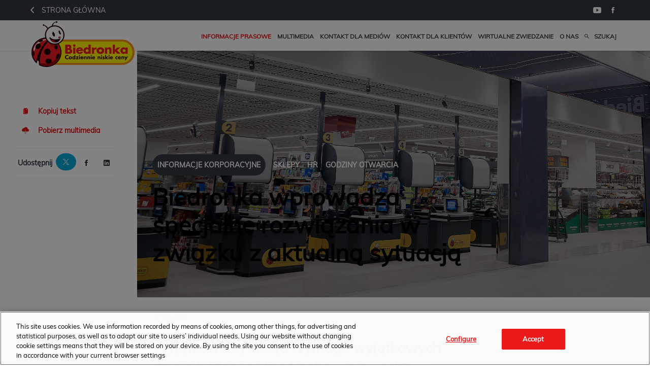

--- FILE ---
content_type: text/html; charset=utf-8
request_url: https://media.biedronka.pl/89548-biedronka-wprowadza-specjalne-rozwiazania-w-zwiazku-z-aktualna-sytuacja
body_size: 9740
content:
<!DOCTYPE html>
<html lang="pl">
<head>
  <meta charset="utf-8">
  

  <meta content="summary" name="twitter:card" /><meta content="index, follow" name="robots" /><title>Biedronka wprowadza specjalne rozwiązania w związku z aktualną sytuacją</title><meta content="Biedronka wprowadza specjalne rozwiązania w związku z aktualną sytuacją" property="og:title" /><meta content="Biedronka wprowadza specjalne rozwiązania w związku z aktualną sytuacją" name="twitter:title" /><meta content="Wyjątkowa sytuacja wymaga wyjątkowych działań. Dlatego Biedronka wprowadza w swoich sklepach specjalne rozwiązania: są to między innymi płyny dezynfekujące i chusteczki Dada dla klientów, zmiana czasu pracy sklepów i limity osób na terenie placówek. Pracownicy Biedronki ..." name="description" /><meta content="Wyjątkowa sytuacja wymaga wyjątkowych działań. Dlatego Biedronka wprowadza w swoich sklepach specjalne rozwiązania: są to między innymi płyny dezynfekujące i chusteczki Dada dla klientów, zmiana czasu pracy sklepów i limity osób na terenie placówek. Pracownicy Biedronki ..." property="og:description" /><meta content="Wyjątkowa sytuacja wymaga wyjątkowych działań. Dlatego Biedronka wprowadza w swoich sklepach specjalne rozwiązania: są to między innymi płyny dezynfekujące i chusteczki Dada dla klientów, zmiana czasu pracy sklepów i limity osób na terenie placówek. Pracownicy Biedronki ..." name="twitter:description" /><meta content="https://prowly-prod.s3.eu-west-1.amazonaws.com/uploads/landing_page/cover_photo/89548/6941163b5731bfe069f89c21325e0764.jpg" property="og:image" /><meta content="https://prowly-prod.s3.eu-west-1.amazonaws.com/uploads/landing_page/cover_photo/89548/6941163b5731bfe069f89c21325e0764.jpg" name="twitter:image:src" />
  <meta content="IE=edge,chrome=1" http-equiv="X-UA-Compatible">
  <meta content="pl" http-equiv="Content-Language">
  <meta name="viewport" content="width=device-width, initial-scale=1.0">
  <style>
      html {
        display: none;
      }
  </style>
    <link rel="alternate" type="application/rss+xml" title="RSS" href=//media.biedronka.pl/rss>
  <meta content="on" http-equiv="x-dns-prefetch-control" /><link href="https://googletagmanager.com" rel="dns-prefetch" /><link href="https://google-analytics.com" rel="dns-prefetch" /><link href="https://googleadservices.com" rel="dns-prefetch" /><link href="https://cdn.heapanalytics.com" rel="dns-prefetch" /><link href="https://widget.intercom.io" rel="dns-prefetch" /><link href="https://connect.facebook.net" rel="dns-prefetch" />
  <link href="https://prowly-prod.s3.eu-west-1.amazonaws.com/uploads/8222/journals/4313/favicon/image/apple_touch_icon-0ec91a9c7584c4aba30f264369e71962.png" rel="apple-touch-icon" sizes="180x180" /><link href="https://prowly-prod.s3.eu-west-1.amazonaws.com/uploads/8222/journals/4313/favicon/image/icon_32-432b1515dae44a2ec96ceed7dc4b78e7.png" rel="icon" sizes="32x32" type="image/png" /><link href="https://prowly-prod.s3.eu-west-1.amazonaws.com/uploads/8222/journals/4313/favicon/image/icon_16-9d967511e903535c984b013ace293b07.png" rel="icon" sizes="16x16" type="image/png" />
  <script nonce="oCVVeXKGTxy9XCU2POoX7voJMVF/YR62m89qWc4DQF4="> </script>
    <link rel="preload" media="screen" href="//media.biedronka.pl/assets/core_2_theme/all-4ac8691471c3af6079b1655191de50b07c752e59a6c425b34f3354612f5d839d.css" as="style" data-turbolinks-track="true" />
    <script nonce="oCVVeXKGTxy9XCU2POoX7voJMVF/YR62m89qWc4DQF4=">
      document.querySelector('link[rel="preload"]').onload = function() {
        this.rel = 'stylesheet';
      };
    </script>
      <style media="screen" type="text/css">
      .bg-client--base, .turbolinks-progress-bar {
        background: #e21015;
      }
      .bg-client--alpha-0, .bg-client--alpha {
        background: rgba(226,16,21,0.8);
      }
      .bg-client--alpha-0-1, .bg-client--alpha-1 {
        background: rgba(226,16,21,0.7);
      }
      .bg-client--alpha-0-2, .bg-client--alpha-2 {
        background: rgba(226,16,21,0.6);
      }
      .bg-client--alpha-0-3, .bg-client--alpha-3 {
        background: rgba(226,16,21,0.5);
      }
      .bg-client--alpha-0-4, .bg-client--alpha-4 {
        background: rgba(226,16,21,0.4);
      }
      .bg-client--alpha-0-5, .bg-client--alpha-5 {
        background: rgba(226,16,21,0.3);
      }
      .bg-client--alpha-0-6, .bg-client--alpha-6 {
        background: rgba(226,16,21,0.1);
      }
      .bg-client--hover:hover {
        background: #e21015;
      }
      .color-client--base {
        color: #e21015;
      }
      .color-client--hover:hover {
        color: #e21015;
      }
      .svg-client--hover:hover svg path {
        fill: #e21015;
      }
      .border-client, .border--client {
        border: 1px solid #e21015;
      }
      .border-client--base, .border--client--base {
        border-color: #e21015 !important;
      }
      .border-client--hover:hover, .border--client--hover:hover {
        border: 1px solid #e21015 !important;
      }
      .shadow-client--hover:hover, .shadow--client--hover:hover {
        box-shadow: 0px 0px 1px 6px rgba(226,16,21,0.1) !important;
      }
      .shadow-client--hover-2:hover, .shadow--client--hover-2:hover {
        box-shadow: 0px 0px 0px 3px rgba(226,16,21,0.3) !important;
      }
      .border-client--bottom {
        border-bottom: 3px solid #e21015;
      }
      .border-client--top {
        border-top: 3px solid #e21015;
      }
    </style>

  <link href="https://fonts.googleapis.com" rel="preconnect" /><link crossorigin="" href="https://fonts.gstatic.com" rel="preconnect" /><link href="https://fonts.googleapis.com/css2?family=Arial&amp;family=Arial&amp;display=swap" rel="stylesheet" /><style media="screen" type="text/css"> .header-font { font-family: Arial} body, .text-font { font-family:  Arial}</style><style media="screen" type="text/css"> .pr-header-font { font-family: Arial, sans-serif} .pr-text-font { font-family: Merriweather, serif}</style>
  <script nonce="oCVVeXKGTxy9XCU2POoX7voJMVF/YR62m89qWc4DQF4="> docReady(function() {   if(getCookie('cookies-agreement') === "true") {     loadScripts();   } }); function loadScripts() {   loadTwitterScripts();   loadFacebookConnect();   loadInstagram(); } function loadInstagram() {   var twitter=document.createElement('script');   twitter.setAttribute("type","text/javascript");   twitter.setAttribute("id","instagram-script");   twitter.setAttribute("async","");   twitter.setAttribute("defer","");   twitter.setAttribute("src","//platform.instagram.com/en_US/embeds.js");   document.getElementsByTagName("head")[0].appendChild(twitter); } function loadTwitterScripts() {   var twitter=document.createElement('script');   twitter.setAttribute("type","text/javascript");   twitter.setAttribute("id","twitter-wjs");   twitter.setAttribute("async","");   twitter.setAttribute("defer","");   twitter.setAttribute("src","//platform.twitter.com/widgets.js");   document.getElementsByTagName("head")[0].appendChild(twitter); } function loadFacebookConnect() {   var facebook=document.createElement('script');   facebook.setAttribute("type","text/javascript");   facebook.setAttribute("id","facebook-script");   facebook.append(`    (function(d, s, id){   var js, fjs = d.getElementsByTagName(s)[0];   if (d.getElementById(id)) {return;}   js = d.createElement(s); js.id = id;   js.src = "https://connect.facebook.net/en_US/sdk.js";   fjs.parentNode.insertBefore(js, fjs);   }(document, 'script', 'facebook-jssdk'));`);   document.getElementsByTagName("head")[0].appendChild(facebook); } function getCookie(key) {   var keyValue = document.cookie.match('(^|;) ?' + key + '=([^;]*)(;|$)');   return keyValue ? keyValue[2] : null; } function docReady(fn) {   if (document.readyState === "complete" || document.readyState === "interactive") {       setTimeout(fn, 1);   } else {       document.addEventListener("DOMContentLoaded", fn);   } }</script>
      <script type="application/ld+json">
      {
        "@context": "http://schema.org",
        "@type": "NewsArticle",
        "headline": "Biedronka wprowadza specjalne rozwiązania w związku z aktualną sytuacją",
        "mainEntityOfPage": "https://media.biedronka.pl/89548-biedronka-wprowadza-specjalne-rozwiazania-w-zwiazku-z-aktualna-sytuacja",
        "datePublished": "2020-03-17T17:18:34.178Z",
        "dateModified": "2020-03-23T12:44:13.242Z",
        "description": "Wyjątkowa sytuacja wymaga wyjątkowych działań. Dlatego Biedronka wprowadza w swoich sklepach specjalne rozwiązania: są to między innymi płyny dezynfekujące i chusteczki Dada dla klientów, zmiana czasu pracy sklepów i limity osób na terenie placówek. Pracownicy Biedronki ..."
          ,
          "image": {
            "@type": "ImageObject",
            "url": "https://prowly-prod.s3.eu-west-1.amazonaws.com/uploads/landing_page/cover_photo/89548/6941163b5731bfe069f89c21325e0764.jpg",
            "width": "1920",
            "height": "900"
          }
          ,
          "author": {
            "@type": "Organization",
            "name": "Biuro prasowe sieci Biedronka"
          }
        ,
        "publisher": {
          "@type": "Organization",
          "name": "Biuro prasowe sieci Biedronka"
            ,
            "logo": {
              "@type": "ImageObject",
              "url": "https://prowly-prod.s3.eu-west-1.amazonaws.com/uploads/press_rooms/company_logos/4313/f5a22529b501f0c6e4b01508790d6324.png",
              "width": "207",
              "height": "94"
            }
        }
      }
      </script>

  
  <style>
  @font-face {
    font-family: Muli;
    src: url('https://prowly-uploads.s3-eu-west-1.amazonaws.com/fonts/Muli/Muli-Regular.woff') format("woff");
    font-weight: 400;
    font-style: normal;
  }
  @font-face {
    font-family: Futura;
    src: url('https://prowly-uploads.s3-eu-west-1.amazonaws.com/fonts/Futura/FuturaEUNormal.woff2') format("woff2"), url('https://prowly-uploads.s3-eu-west-1.amazonaws.com/fonts/Futura/FuturaEUNormal.woff2') format("woff");
    font-weight: 300;
    font-style: normal;
  }
  
  @font-face {
    font-family: Futura;
    src: url('https://prowly-uploads.s3-eu-west-1.amazonaws.com/fonts/Futura/FuturaEUBold.woff2') format("woff2"), url('https://prowly-uploads.s3-eu-west-1.amazonaws.com/fonts/Futura/FuturaEUBold.woff2') format("woff");
    font-weight: 700;
    font-style: normal;
  }
</style>
<link rel="stylesheet" href="/assets/biedronka_8222-520d8d1296727c275a909449f7aa13ace0eb2c71e6a9b2b55445e3f971a1b655.css" media="all" />

  
  <script nonce="oCVVeXKGTxy9XCU2POoX7voJMVF/YR62m89qWc4DQF4="> function getCookie(key) {   var keyValue = document.cookie.match('(^|;) ?' + key + '=([^;]*)(;|$)');   return keyValue ? keyValue[2] : null; } function docReady(fn) {   if (document.readyState === "complete" || document.readyState === "interactive") {       setTimeout(fn, 1);   } else {      document.addEventListener("DOMContentLoaded", fn);   } }</script>
  
</head>
<body>
  
  <div class="pr-menu-wrapper pr-menu-upper-mobile"><div class="biedronka-menu__top-bar flex flex--middle"><div class="biedronka-menu-container flex flex--horizontal flex--space-between"><a href="https://www.biedronka.pl/pl" target="_blank"><i class="ion-chevron-left margin-right--medium"></i><span>Strona główna</span></a><div class="biedronka-menu__social"><a href="https://www.youtube.com/user/SklepyBiedronka" target="_blank"><i class="ion-social-youtube"></i></a><a href="https://www.facebook.com/BiedronkaCodziennie/" target="_blank"><i class="ion-social-facebook"></i></a></div></div></div><div class="biedronka-menu__main"><div class="biedronka-menu-container flex flex--horizontal flex--space-between flex--middle"><a class="biedronka-menu__logo" href="/"><img class="biedronka-menu__logo-img" src="https://prowly-prod.s3.eu-west-1.amazonaws.com/uploads/press_rooms/company_logos/4313/f5a22529b501f0c6e4b01508790d6324.png" /></a><ul class="biedronka-menu__links"><li class="biedronka-menu__link-item js-biedronka-categories biedronka-menu__link-item-active"><a href="#">Informacje prasowe</a></li><li class="biedronka-menu__link-item"><a href="/presskits">Multimedia</a></li><li class="biedronka-menu__link-item"><a href="/#contact">Kontakt dla mediów</a></li><li class="biedronka-menu__link-item"><a href="https://www.biedronka.pl/pl/kontakt" target="_blank">Kontakt dla klientów</a></li><li class="biedronka-menu__link-item js-biedronka-tours"><a href="#">Wirtualne zwiedzanie</a></li><li class="biedronka-menu__link-item"><a href="https://onas.biedronka.pl/" target="_blank">O nas</a></li><li class="biedronka-menu__link-item"><a href="/search"><i class="ion-android-search margin-right--base"></i><span>Szukaj</span></a></li></ul></div></div><div class="biedronka-menu__categories"><div class="biedronka-menu-container"><ul class="biedronka-menu__categories-links"><li class="biedronka-menu__category-link"><a href="/releases/news">Aktualności</a></li><li class="biedronka-menu__category-link"><a href="/releases/informacje-produktowe">Informacje produktowe</a></li><li class="biedronka-menu__category-link"><a href="/releases/informacje-korporacyjne">Informacje korporacyjne</a></li><li class="biedronka-menu__category-link"><a href="/releases/spoleczna-odpowiedzialnosc">Społeczna odpowiedzialność</a></li><li class="biedronka-menu__category-link"><a href="/releases/rozwoj-sieci">Rozwój sieci</a></li></ul></div></div><div class="biedronka-menu__tours"><div class="biedronka-menu-container"><ul class="biedronka-menu__categories-links"><li class="biedronka-menu__category-link"><a target="_blank" href="https://tourmkr.com/F1wphLJcE5/12216255p,2925744m,175.56h,41.07t">Biedronka, Halicka Gdynia</a></li><li class="biedronka-menu__category-link"><a target="_blank" href="https://tourmkr.com/F1HUzavP03/12605325p,2938952m,327.53h,89.95t">Biedronka w The Warsaw Hub</a></li></ul></div></div><div class="biedronka-menu__mobile"><a class="biedronka-menu__logo" href="/"><img class="biedronka-menu__logo-mobile" src="https://prowly-prod.s3.eu-west-1.amazonaws.com/uploads/press_rooms/company_logos/4313/f5a22529b501f0c6e4b01508790d6324.png" /></a><i class="ion-navicon-round biedronka-menu__mobile-toggle js-menu-toggle"></i></div><div class="biedronka-menu__container"><div class="biedronka-menu__mobile-content"><div class="biedronka-menu__link-item"><a href="https://www.biedronka.pl/pl" target="_blank"><i class="ion-chevron-left margin-right--medium"></i><span>Strona główna</span></a></div><div class="biedronka-menu__link-item biedronka-menu__link-border"><a href="/search"><i class="ion-android-search margin-right--base"></i><span>Szukaj</span></a></div><ul class="biedronka-menu__links-mobile"><li class="biedronka-menu__link-item biedronka-menu__link-border"><a href="#">Informacje prasowe</a></li><li class="biedronka-menu__link-item biedronka-menu__link-item--bold"><a href="/releases/news">Aktualności</a></li><li class="biedronka-menu__link-item biedronka-menu__link-item--bold"><a href="/releases/informacje-produktowe">Informacje produktowe</a></li><li class="biedronka-menu__link-item biedronka-menu__link-item--bold"><a href="/releases/informacje-korporacyjne">Informacje korporacyjne</a></li><li class="biedronka-menu__link-item biedronka-menu__link-item--bold"><a href="/releases/spoleczna-odpowiedzialnosc">Społeczna odpowiedzialność</a></li><li class="biedronka-menu__link-item biedronka-menu__link-item--bold"><a href="/releases/rozwoj-sieci">Rozwój sieci</a></li><li class="biedronka-menu__link-item biedronka-menu__link-border"><a href="/presskits">Multimedia</a></li><li class="biedronka-menu__link-item"><a href="/#contact">Kontakt dla mediów</a></li><li class="biedronka-menu__link-item"><a href="https://www.biedronka.pl/pl/kontakt" target="_blank">Kontakt dla klientów</a></li><li class="biedronka-menu__link-item"><a href="https://tourmkr.com/F1wphLJcE5" target="_blank">Wirtualne zwiedzanie</a></li><li class="biedronka-menu__link-item"><a href="https://onas.biedronka.pl/" target="_blank">O nas</a></li></ul><div class="biedronka-menu__mobile-social flex flex--space-between"><div class="biedronka-menu__link-item biedronka-menu__link-item--bold">Obserwuj nas</div><div><a class="biedronka-menu__mobile-social-item" href="https://www.youtube.com/user/SklepyBiedronka" target="_blank"><i class="ion-social-youtube"></i></a><a class="biedronka-menu__mobile-social-item" href="https://www.facebook.com/BiedronkaCodziennie/" target="_blank"><i class="ion-social-facebook"></i></a></div></div></div></div></div><div class="pr-menu-margin flex flex--vertical menu-margin--large"><div class="full-screen-height--content"><div class="full-screen-height"><div class="flex pr-flex-container pr-content pr-content-full" itemscope="" itemtype="//schema.org/Article"><div class="pr-flex-item-1 pr-side-column"><div class="pr-side-panel--dark"><div id="js-story-side-panel"><div class="pr-side-panel"><div class="flex--vertical flex--left"><a target="_blank" href="/89548-biedronka-wprowadza-specjalne-rozwiazania-w-zwiazku-z-aktualna-sytuacja/text"><div class="color-client--hover"><div class="flex--left color-client--hover pr-side-panel--group pr-story--sidepanel-space"><i class="ion-ios-copy pr-story--share-icon menu-icon border-client--hover color-client--hover"></i><div class="pr-story--sidepanel-labels"><div class="pr-story--text-small--sm header-font pr-font--condensed">Kopiuj tekst</div></div></div></div></a><a class="color-client--hover biedronka-story__side-panel-attachments" href="#attachments"><div class="flex--right color-client--hover pr-side-panel--group pr-story--sidepanel-space"><i class="ion-ios-cloud-download pr-story--share-icon menu-icon border-client--hover color-client--hover"></i><div class="pr-story--sidepanel-labels"><div class="pr-story--text-small--sm header-font pr-font--condensed">Pobierz multimedia</div></div></div></a><div class="flex--left pr-story--sidepanel-space pr-story--share-sapce-lead"><div class="pr-story--share-sapce-none pr-story--share-sapce"><div class="flex--left pr-story--text-small--sm header-font pr-font--condensed margin-bottom--base margin-right--small">Udostępnij</div><div class="flex"><div class="flex--left"><a target="_blank" alt="twitter" rel="nofollow" href="https://twitter.com/intent/tweet?text= https://media.biedronka.pl/89548-biedronka-wprowadza-specjalne-rozwiazania-w-zwiazku-z-aktualna-sytuacja"><div class="pr-story--share-icon menu-icon pr-story--share-icon-twitter"><svg viewBox="0 0 1200 1227" xmlns="http://www.w3.org/2000/svg"><path d="M714.163 519.284L1160.89 0H1055.03L667.137 450.887L357.328 0H0L468.492 681.821L0 1226.37H105.866L515.491 750.218L842.672 1226.37H1200L714.137 519.284H714.163ZM569.165 687.828L521.697 619.934L144.011 79.6944H306.615L611.412 515.685L658.88 583.579L1055.08 1150.3H892.476L569.165 687.854V687.828Z"></path></svg></div></a></div><div class="flex--left"><a target="_blank" alt="facebook" rel="nofollow" href="https://www.facebook.com/sharer/sharer.php?u=https://media.biedronka.pl/89548-biedronka-wprowadza-specjalne-rozwiazania-w-zwiazku-z-aktualna-sytuacja &amp;quote="><i class="ion-social-facebook pr-story--share-icon menu-icon pr-story--share-icon-facebook"></i></a></div><div class="flex--left"><a target="_blank" alt="linkedin" rel="nofollow" href="https://www.linkedin.com/shareArticle?mini=true&amp;url=https://media.biedronka.pl/89548-biedronka-wprowadza-specjalne-rozwiazania-w-zwiazku-z-aktualna-sytuacja"><i class="ion-social-linkedin pr-story--share-icon menu-icon pr-story--share-icon-linkedin"></i></a></div></div></div></div></div><div class="newsletter-story_page padding-bottom--large padding-top--base" id="newsletter-story-page"><div class="form-container form__story-sidebar"><div class="flex--left"><p class="pr-header--tiny pr-font--uppercase pr-font--spacing padding-left--base padding-right--base padding-top--small padding-bottom--small margin-bottom--medium color-white" style="background-color: #2E42A5;">Subscribe</p></div><div class="pr-story--text-small--lead_form header-font pr-font--condensed">Let&#39;s stay in touch!</div><form novalidate="novalidate" action="/journal_newsletter/subscribe" accept-charset="UTF-8" method="post"><input type="hidden" name="authenticity_token" value="3tuRjnnapY8HyC5CU4kIpFXqvxhTflyejAZHKi77zsRENXHoYfu136VlA06oh8YA-NeeZfrRT2jaZml0rqsHQw" autocomplete="off" /><div><input class="form__input-story pr-text--xsmall header-font" name="your_name" placeholder="Your name" style="display: none !important;" type="text" /><input class="form__input-story pr-text--xsmall header-font" name="email" placeholder="your@email.com" style="border-bottom: 1px solid #2E42A5" type="email" /><div class="form__error-story pr-text--medium header-font flex--right"><div class="errors-container"></div></div><input name="presenter" type="hidden" value="story_page" /><input name="url" type="hidden" value="https://media.biedronka.pl/89548-biedronka-wprowadza-specjalne-rozwiazania-w-zwiazku-z-aktualna-sytuacja" /><div class="form__container-story"></div></div><div class="flex--right"><input class="form__button-story pr-header--tiny pr-font--uppercase pr-font--spacing padding-left--base padding-right--base padding-top--small padding-bottom--small color-white" style="background-color: #EBB20D;" type="submit" value="Submit" /></div></form></div></div></div></div></div></div><div class="pr-flex-item-2 flex--grow"><div class="pr-story__hero--dark"><div class="pr-story-background--dark" content="https://prowly-prod.s3.eu-west-1.amazonaws.com/uploads/landing_page/template_background/89548/1e7064c50f3852eb06d80643976bc115.jpg" itemprop="image" style="z-index: -2; background-position: center center; background-image: url(&#39;https://prowly-prod.s3.eu-west-1.amazonaws.com/uploads/landing_page/template_background/89548/1e7064c50f3852eb06d80643976bc115.jpg&#39;)"><div class="pr-story-background__overlay"></div></div><div class="pr-story__hero-content"><div class="pr-story-hero--text-container"><div class="pr-story-category-dark"><div class="biedronka-story__category-container"><a href="/releases/informacje-korporacyjne"><div class="biedronka-story__category informacje-korporacyjne" itemprop="articleSection">Informacje korporacyjne</div></a><div class="biedronka-story__tags"><a class="biedronka-story__tag" href="/search?tag=sklepy">sklepy</a><a class="biedronka-story__tag" href="/search?tag=hr">hr</a><a class="biedronka-story__tag" href="/search?tag=godziny+otwarcia">godziny otwarcia</a></div></div></div><div class="pr-story-hero--title-container--dark" style="color:white;"><div class="pr-story--title-dark"><h1 class="pr-story--header margin-bottom--base text--wrap pr-font--condensed pr-header-font color-white--desktop" itemprop="name">Biedronka wprowadza specjalne rozwiązania w związku z aktualną sytuacją</h1></div></div></div></div></div><div class="pr-story--date-dark"><div class="pr-story--date"><p class="pr-story--text-small pr-font--condensed pr-text-font">17.03.2020</p></div></div><div class="pr-story-content"><div class="pr-story--element-space"><div class="pr-story-lead"><p class="pr-story--lead-sans pr-header-font" style="text-align: left">Wyjątkowa sytuacja wymaga wyjątkowych działań. Dlatego Biedronka wprowadza w swoich sklepach specjalne rozwiązania: są to między innymi płyny dezynfekujące i chusteczki Dada dla klientów, zmiana czasu pracy sklepów i limity osób na terenie placówek. Pracownicy Biedronki również zostali objęci działaniami zabezpieczającymi. Sieć prosi też swoich klientów, by włączyli się do dbania o bezpieczeństwo i komfort zakupów.</p></div></div><div class="pr-story--element-space"><div class="pr-story-paragraph"><div class="pr-story--text pr-text-font" style="text-align: left">Biedronka ma ponad 3 tys. sklepów, jest też największym prywatnym pracodawcą w Polsce. Teraz oznacza to szczególną rolę: zapewnienie Polakom stałego dostępu do produktów spożywczych i higienicznych, przy jednoczesnym zadbaniu o bezpieczeństwo pracowników i klientów.</div></div></div><div class="pr-story--element-space"><div class="pr-story--quote pr-story--quote--space" style="text-align: left"><div style="min-width: 100%"><div class="pr-story--quote--icon-style" style="text-align: left"><svg viewbox="0 0 512 512" xmlns="http://www.w3.org/2000/svg"><path d="M96.4 416h77.1l50.9-96.6V96h-160v223.4h77.1L96.4 416zm224 0h77.1l50-96.6V96H288.4v223.4h82l-50 96.6z"></path></svg></div><p class="pr-story--quote pr-font--condensed pr-text-font" style="text-align: left">Nasze sklepy pozostają otwarte, a dostawy są realizowane na bieżąco. Aby maksymalnie zatroszczyć się o jak największe bezpieczeństwo klientów i pracowników, zastosujemy nowe, konkretne rozwiązania. Warto jednak pamiętać, że odniosą one skutek tylko wtedy, gdy wszyscy będziemy się stosować do zasad bezpieczeństwa. Wierzymy, że wspólnie poradzimy sobie w tej nowej niełatwej sytuacji</p><p class="pr-story--text-small pr-font--spacing padding-top--medium text--wrap pr-font--condensed pr-text-font">Paweł Stolecki, dyrektor operacyjny w sieci Biedronka
</p></div></div></div><div class="pr-story--element-space"><div class="pr-story-subheader"><h3 class="pr-story--subheader text--wrap pr-header-font" style="text-align: left">Biedronka dla klientów</h3></div></div><div class="pr-story--element-space"><div class="pr-story-paragraph"><div class="pr-story--text pr-text-font" style="text-align: left">W związku z aktualną sytuacją Biedronka zmieni godziny pracy sklepów w całym kraju – co do zasady placówki będą otwarte dla klientów od godz. 8:00 do 20:00 (godziny mogą &nbsp;być inne dla pojedynczych sklepów ). Ponadto, ponieważ pracownicy sklepów naszej sieci standardowo pracują w systemie zmianowym, w sklepach wprowadzono przerwę techniczną. Pozwala ona na sprawne i bezpieczne dokonanie takiej zmiany. Nowe udogodnienia będą wdrażane indywidualnie w każdej placówce, nie później jednak niż do 23 marca.</div></div></div><div class="pr-story--element-space"><div class="pr-story-paragraph"><div class="pr-story--text pr-text-font" style="text-align: left">Jedną z pierwszych nowości w sklepach Biedronka będą nawilżane chusteczki Dada przy sklepowych kasach i podajniki z płynem dezynfekującym dla klientów w strefie wejścia. Ponieważ dostępność środków dezynfekujących jest ograniczona na rynku, podajniki będą wprowadzane do sieci stopniowo.</div></div></div><div class="pr-story--element-space"><div class="pr-story--element-snippet-space--large"><!-- INSERT CODE BELOW -->
<video video width="462" height="532" controls controlslist=nodownload>  <source src="https://prowly-uploads.s3.eu-west-1.amazonaws.com/uploads/8222/assets/190386/original-c58263b45206bb9e5d7d274ebba7a6e0.mp4" type="video/mp4"></video>
</div></div><div class="pr-story--element-space"><div class="pr-story-paragraph"><div class="pr-story--text pr-text-font" style="text-align: left">Żeby ułatwić zachowanie odstępu między kupującymi, sklepy wprowadzą oznaczenie odległości 1 metra na podłogach w strefie kas. Pracownicy ochrony będą natomiast dbać o to, by na sali sprzedaży przebywało jednocześnie nie więcej osób niż jest przewidziane dla danego sklepu, w zależności od jego powierzchni.</div></div></div><div class="pr-story--element-space"><div class="pr-story-paragraph"><div class="pr-story--text pr-text-font" style="text-align: left">Już teraz w Biedronce na tablicach informacyjnych znajdują się plakaty przygotowane przez PZH, które pokazują podstawowe zasady bezpieczeństwa. Wskazówki są przekazywane również za pomocą systemu głosowego w sklepach. W placówkach sieci pojawiły się też komunikaty przypominające klientom o konieczności używania rękawiczek przy pakowaniu pieczywa. Sieć namawia też kupujących do korzystania z płatności bezgotówkowych oraz w przypadku kart lojalnościowych Moja Biedronka do podawaniu numer telefonu – ustnie lub pokazując na kartce – kasjerowi.</div></div></div><div class="pr-story--element-space"><div class="pr-story-subheader"><h3 class="pr-story--subheader text--wrap pr-header-font" style="text-align: left">Biedronka dla pracowników</h3></div></div><div class="pr-story--element-space"><div class="pr-story-paragraph"><div class="pr-story--text pr-text-font" style="text-align: left">Pracownicy sieci Biedronka już wcześniej zostali wyposażeni w niezbędne informacje dotyczące zasad bezpieczeństwa – w sklepach pojawiły się plakaty, a także uruchomiono specjalną infolinię. Już teraz osoby zatrudnione w sklepach mają też dostęp do żeli dezynfekujących, a na zapleczach od dawna są certyfikowane mydła mające właściwości dezynfekujące. Aby jeszcze bardziej podnieść komfort ich pracy, sieć udostępni kasjerom jednorazowe maseczki i rękawiczki. Biedronka planuje też montaż osłon pleksi przy stoiskach kasowych – realizacja tego planu będzie przebiegała stopniowo i jest ściśle związana z dostępnością na rynku tego typu rozwiązań.</div></div></div><div class="pr-story--element-space"><div class="pr-story-paragraph"><div class="pr-story--text pr-text-font" style="text-align: left">Biedronka przechodzi też na pracę rotacyjną w sklepach. Co to oznacza? Pracownicy zostaną podzieleni na dwie grupy, które w cyklu tygodniowym będą na zmianę wykonywać pracę w sklepie albo pozostaną w domu. &nbsp;Takie rozwiązanie ma na celu zapewnienia większego bezpieczeństwa pracowników.</div></div></div><div class="pr-story--element-space"><div class="pr-story-paragraph"><div class="pr-story--text pr-text-font" style="text-align: left">Sieć wprowadza także możliwość zwolnienia z obowiązku świadczenia pracy tych zatrudnionych, którzy ukończyli 60 lat. Dzieje się tak, ponieważ zgodnie z doniesieniami służb medycznych znajdują się oni w grupie podwyższonego ryzyka. Pracownikom tym pensje będą wypłacane w normalnym wymiarze.</div></div></div><div class="pr-story--element-space"><div class="flex flex--horizontal flex--wrapped"><div class="biedronka-contact__item" itemprop="author" itemscope="" itemtype="http://schema.org/Person"><div class="biedronka-contact__avatar" style="background-image: url(&#39;https://prowly-prod.s3.eu-west-1.amazonaws.com/uploads/media_contact_picture/3853/avatar/254f748740438d55c0af9ae39bec8993.png&#39;);background-size: cover; background-position: center center;"></div><div class="biedronka-contact__info"><div class="biedronka-contact__name" itemprop="name">Biuro prasowe sieci Biedronka</div><div class="biedronka-contact__link" itemprop="telephone">+48 696 77 22 13</div><a class="biedronka-contact__link" href="mailto:media@biedronka.com" itemprop="email">media@biedronka.com</a><div class="flex"></div></div></div></div></div><div class="pr-story-share--desktop"><div class="flex flex--space-between"><div class="flex--left pr-story-export"><p class="pr-story--text-small header-font pr-story--share-text pr-font--condensed margin-right--base">Pobierz jako</p><div><a class="pr-button pr-button--blue pr-button--inverted margin-top--base pdf-download pr-story--text-small header-font pr-story--share-text border-client--hover color-client--hover pr-story--share-icon pr-story-export--button" data-alert="Przepraszamy, pojawił się błąd. Prosimy spróbować później." data-type="pdf" data-vip="false" id="89548" target="_self">PDF</a><div class="pdf-download-spinner hide display--none"><div class="spinner--dots"><div class="bg-client--base bounce0"></div><div class="bg-client--base bounce1"></div><div class="bg-client--base bounce2"></div></div></div></div><div><a class="pr-button pr-button--blue pr-button--inverted margin-top--base docx-download pr-story--text-small header-font pr-story--share-text border-client--hover color-client--hover pr-story--share-icon pr-story-export--button" data-alert="Przepraszamy, pojawił się błąd. Prosimy spróbować później." data-vip="false" id="89548" target="_self">DOCX</a><div class="docx-download-spinner hide display--none"><div class="spinner--dots"><div class="bg-client--base bounce0"></div><div class="bg-client--base bounce1"></div><div class="bg-client--base bounce2"></div></div></div></div></div><div class="flex--right"><p class="pr-story--text-small header-font pr-story--share-text pr-font--condensed margin-right--base">Udostępnij</p><div class="flex menu-social"><a target="_blank" alt="twitter" rel="nofollow" href="https://twitter.com/intent/tweet?text= https://media.biedronka.pl/89548-biedronka-wprowadza-specjalne-rozwiazania-w-zwiazku-z-aktualna-sytuacja"><div class="pr-story--share-icon menu-icon pr-story--share-icon-twitter"><svg viewBox="0 0 1200 1227" xmlns="http://www.w3.org/2000/svg"><path d="M714.163 519.284L1160.89 0H1055.03L667.137 450.887L357.328 0H0L468.492 681.821L0 1226.37H105.866L515.491 750.218L842.672 1226.37H1200L714.137 519.284H714.163ZM569.165 687.828L521.697 619.934L144.011 79.6944H306.615L611.412 515.685L658.88 583.579L1055.08 1150.3H892.476L569.165 687.854V687.828Z"></path></svg></div></a><a target="_blank" alt="facebook" rel="nofollow" href="https://www.facebook.com/sharer/sharer.php?u=https%3A%2F%2Fmedia.biedronka.pl%2F89548-biedronka-wprowadza-specjalne-rozwiazania-w-zwiazku-z-aktualna-sytuacja &amp;quote="><i class="ion-social-facebook pr-story--share-icon menu-icon pr-story--share-icon-facebook"></i></a><a target="_blank" alt="linkedin" rel="nofollow" href="https://www.linkedin.com/sharing/share-offsite?url=https%3A%2F%2Fmedia.biedronka.pl%2F89548-biedronka-wprowadza-specjalne-rozwiazania-w-zwiazku-z-aktualna-sytuacja"><i class="ion-social-linkedin pr-story--share-icon menu-icon pr-story--share-icon-linkedin"></i></a></div></div></div></div><div class="flex--wrapped flex--left pr-story-tag"><a href="/search?tag=sklepy"><span class="flex pr-story--text-small header-font color-client--hover pr-story-tag-text border-client--hover pr-font--condensed">sklepy</span></a><a href="/search?tag=hr"><span class="flex pr-story--text-small header-font color-client--hover pr-story-tag-text border-client--hover pr-font--condensed">hr</span></a><a href="/search?tag=godziny+otwarcia"><span class="flex pr-story--text-small header-font color-client--hover pr-story-tag-text border-client--hover pr-font--condensed">godziny otwarcia</span></a></div></div></div></div><div id="attachments"></div><div class="biedronka-container"><div class="biedronka-attachments__header">Załączniki</div><div class="flex flex--wrapped"><div class="biedronka-story__attachment"><div class="biedronka-story__attachment-image" style="background-image: url(&#39;https://prowly-prod.s3.eu-west-1.amazonaws.com/uploads/landing_page_image/image/249978/b009e9839520bb3b6e758a64e3c7b9ec.jpg&#39;);"></div><div class="biedronka-story__attachment-title">Sklep Biedronka.jpg</div><div class="flex flex--horizontal flex--space-between"><div class="biedronka-story__attachment-extension" itemprop="fileFormat">jpg</div><a class="biedronka-story__attachment-download" download="https://prowly-prod.s3.eu-west-1.amazonaws.com/uploads/landing_page_image/image/249978/7094bf60d8333be55851dc62352a124f.jpg" href="https://prowly-prod.s3.eu-west-1.amazonaws.com/uploads/landing_page_image/image/249978/7094bf60d8333be55851dc62352a124f.jpg" target="_blank">Pobierz</a></div></div><div class="biedronka-story__attachment biedronka-story__attachment--video"><div class="biedronka-story__attachment-image"><i class="ion-document biedronka-story__attachment-icon"></i></div><div class="biedronka-story__attachment-title">Biedronka_plakat dla klientów.pdf</div><div class="flex flex--horizontal flex--space-between"><div class="biedronka-story__attachment-extension" itemprop="fileFormat">pdf</div><a class="biedronka-story__attachment-download" download="https://prowly-prod.s3.eu-west-1.amazonaws.com/uploads/landing_page_image/image/249976/d3d259f482b60dda1470a19edd8aa201.pdf" href="https://prowly-prod.s3.eu-west-1.amazonaws.com/uploads/landing_page_image/image/249976/d3d259f482b60dda1470a19edd8aa201.pdf" target="_blank">Pobierz</a></div></div><div class="biedronka-story__attachment"><div class="biedronka-story__attachment-image" style="background-image: url(&#39;https://prowly-prod.s3.eu-west-1.amazonaws.com/uploads/landing_page_image/image/249979/3fd654fdd0f28db7955d50eb222f421b.jpg&#39;);"></div><div class="biedronka-story__attachment-title">Sklep Biedronka (1).jpg</div><div class="flex flex--horizontal flex--space-between"><div class="biedronka-story__attachment-extension" itemprop="fileFormat">jpg</div><a class="biedronka-story__attachment-download" download="https://prowly-prod.s3.eu-west-1.amazonaws.com/uploads/landing_page_image/image/249979/3fbc41d0b8bded5173705d180cbd3cc3.jpg" href="https://prowly-prod.s3.eu-west-1.amazonaws.com/uploads/landing_page_image/image/249979/3fbc41d0b8bded5173705d180cbd3cc3.jpg" target="_blank">Pobierz</a></div></div><div class="biedronka-story__attachment biedronka-story__attachment--audio"><div class="biedronka-story__attachment-image"><i class="ion-document biedronka-story__attachment-icon"></i><div class="biedronka-story__attachment-ribbon flex">audio<i class="ion-music-note margin-left--medium"></i></div></div><div class="biedronka-story__attachment-title">Paweł Stolecki, dyrektor operacyjny w sieci Biedronka_18.03.2020.mp3</div><div class="flex flex--horizontal flex--space-between"><div class="biedronka-story__attachment-extension" itemprop="fileFormat">mp3</div><a class="biedronka-story__attachment-download" download="https://prowly-prod.s3.eu-west-1.amazonaws.com/uploads/landing_page_image/image/250304/57632b641f45d612624148838558acb9.mp3" href="https://prowly-prod.s3.eu-west-1.amazonaws.com/uploads/landing_page_image/image/250304/57632b641f45d612624148838558acb9.mp3" target="_blank">Pobierz</a></div></div></div></div><div class="pr-content"><div id="attachments"><div class="biedronka-story__related">Czytaj więcej</div><div class="flex flex--wrapped"><a class="grid__box-1-1" target="_self" href="/104773-nowe-stroje-dla-pracownikow-na-25-lecie-biedronki"><div class="grid__box-content" itemscope="" itemtype="//schema.org/Article"><div class="pr-story"><div class="pr-story__background" content="https://prowly-prod.s3.eu-west-1.amazonaws.com/uploads/landing_page/template_background/104773/4f7b9970a5ad82e9c9c571d7781587b4.jpg" itemprop="thumbnailUrl" style="background-image: url(&#39;https://prowly-prod.s3.eu-west-1.amazonaws.com/uploads/landing_page/template_background/104773/4f7b9970a5ad82e9c9c571d7781587b4.jpg&#39;); background-position: center center;"></div><div class="biedronka-story__content"><div class="biedronka-story__category-box"><div class="biedronka-story__category informacje-korporacyjne">Informacje korporacyjne</div></div><div class="biedronka-story__title">Nowe stroje dla pracowników na 25-lecie Biedronki</div><div class="biedronka-story__tags"><div class="biedronka-story__tag">Świętokrzyskie</div><div class="biedronka-story__tag">hr</div><div class="biedronka-story__tag">sklepy</div><div class="biedronka-story__tag">Małopolskie</div></div><div class="biedronka-story__date">03.08.2020</div></div></div></div></a><a class="grid__box-1-1" target="_self" href="/92836-sklepy-biedronka-w-tym-tygodniu-czynne-6-24-lub-cala-dobe"><div class="grid__box-content" itemscope="" itemtype="//schema.org/Article"><div class="pr-story"><div class="pr-story__background" content="https://prowly-prod.s3.eu-west-1.amazonaws.com/uploads/landing_page/cover_photo/92836/cd226017a0b75d7a0c64c0514d16acd3.jpg" itemprop="thumbnailUrl" style="background-image: url(&#39;https://prowly-prod.s3.eu-west-1.amazonaws.com/uploads/landing_page/cover_photo/92836/cd226017a0b75d7a0c64c0514d16acd3.jpg&#39;); background-position: center center;"></div><div class="biedronka-story__content"><div class="biedronka-story__category-box"><div class="biedronka-story__category informacje-korporacyjne">Informacje korporacyjne</div></div><div class="biedronka-story__title">Sklepy Biedronka w tym tygodniu czynne 6-24 lub całą dobę</div><div class="biedronka-story__tags"><div class="biedronka-story__tag">godziny otwarcia</div><div class="biedronka-story__tag">sklepy</div></div><div class="biedronka-story__date">14.04.2020</div></div></div></div></a><a class="grid__box-1-1" target="_self" href="/91326-akcja24-przed-wielkanoca-biedronka-wydluza-godziny"><div class="grid__box-content" itemscope="" itemtype="//schema.org/Article"><div class="pr-story"><div class="pr-story__background" content="https://prowly-prod.s3.eu-west-1.amazonaws.com/uploads/landing_page/template_background/91326/fbdc318bd0a5fd68d474538ddbbea8d3.jpg" itemprop="thumbnailUrl" style="background-image: url(&#39;https://prowly-prod.s3.eu-west-1.amazonaws.com/uploads/landing_page/template_background/91326/fbdc318bd0a5fd68d474538ddbbea8d3.jpg&#39;); background-position: center center;"></div><div class="biedronka-story__content"><div class="biedronka-story__category-box"><div class="biedronka-story__category informacje-korporacyjne">Informacje korporacyjne</div></div><div class="biedronka-story__title">Akcja24 przed Wielkanocą – Biedronka wydłuża godziny</div><div class="biedronka-story__tags"><div class="biedronka-story__tag">sklepy</div><div class="biedronka-story__tag">godziny otwarcia</div></div><div class="biedronka-story__date">01.04.2020</div></div></div></div></a></div></div></div></div><div class="pr-story--bottom-menu border-client--bottom pr-mobile-menu--socialmedia flex flex--space-between flex--strech"><div class="flex padding-right--small"><a target="_blank" href="/89548-biedronka-wprowadza-specjalne-rozwiazania-w-zwiazku-z-aktualna-sytuacja/text"><div class="pr-story--share-icon-outline"><i class="ion-ios-copy pr-story--share-icon menu-icon border-client--hover color-client--hover"></i></div></a><a class="color-client--hover" href="#attachments"><div class="pr-story--share-icon-outline"><i class="ion-ios-cloud-download pr-story--share-icon menu-icon border-client--hover color-client--hover"></i></div></a></div><div class="flex padding-right--small"><a target="_blank" alt="twitter" rel="nofollow" href="https://twitter.com/intent/tweet?text=Biedronka wprowadza specjalne rozwiązania w związku z aktualną sytuacją https://media.biedronka.pl/89548-biedronka-wprowadza-specjalne-rozwiazania-w-zwiazku-z-aktualna-sytuacja"><div class="pr-story--share-icon-outline"><div class="pr-story--share-icon menu-icon pr-color-social-chanel--twitter"><svg viewBox="0 0 1200 1227" xmlns="http://www.w3.org/2000/svg"><path d="M714.163 519.284L1160.89 0H1055.03L667.137 450.887L357.328 0H0L468.492 681.821L0 1226.37H105.866L515.491 750.218L842.672 1226.37H1200L714.137 519.284H714.163ZM569.165 687.828L521.697 619.934L144.011 79.6944H306.615L611.412 515.685L658.88 583.579L1055.08 1150.3H892.476L569.165 687.854V687.828Z"></path></svg></div></div></a><a target="_blank" class="" alt="facebook" rel="nofollow" href="https://www.facebook.com/sharer/sharer.php?u=https://media.biedronka.pl/89548-biedronka-wprowadza-specjalne-rozwiazania-w-zwiazku-z-aktualna-sytuacja"><div class="pr-story--share-icon-outline"><i class="ion-social-facebook pr-story--share-icon menu-icon pr-color-social-chanel--facebook"></i></div></a><a target="_blank" class="" alt="linkedin" rel="nofollow" href="https://www.linkedin.com/shareArticle?mini=true&amp;url=https://media.biedronka.pl/89548-biedronka-wprowadza-specjalne-rozwiazania-w-zwiazku-z-aktualna-sytuacja"><div class="pr-story--share-icon-outline"><i class="ion-social-linkedin pr-story--share-icon menu-icon border-client--hover pr-color-social-chanel--linkedinColor"></i></div></a></div></div><div class="biedronka-container"><div class="biedronka-footer__social-bar"><div class="biedronka-footer__logo-section flex flex--middle"><img src="/assets/customs/biedronka_8222/logo-jeronimo-martins-80006b0ea2ce2d10adaaefbd0c276176155827f1338f5ce694832adec063f25f.png" /><img src="/assets/customs/biedronka_8222/logo-fb3a41d1eec21cbad7399922cfd0a8b5823ae7a0d4598780166e3f95730cf8fa.png" /></div><div class="biedronka-footer__social-section"><div class="biedronka-footer__follow-us">Obserwuj nas</div><div class="flex flex--middle"><a href="https://www.youtube.com/user/SklepyBiedronka" target="_blank"><i class="ion-social-youtube biedronka-footer__social-icon"></i></a><a href="https://www.facebook.com/BiedronkaCodziennie/" target="_blank"><i class="ion-social-facebook biedronka-footer__social-icon"></i></a></div></div></div><div class="biedronka-footer__navigation-bar"><div class="biedronka-footer__colum"><a class="biedronka-footer__header" href="/">Strona główna</a></div><div class="biedronka-footer__column"><div class="biedronka-footer__header">Biuro Prasowe</div><a class="biedronka-footer__item" href="/releases/news">Aktualności</a><a class="biedronka-footer__item" href="/releases/informacje-produktowe">Informacje produktowe</a><a class="biedronka-footer__item" href="/releases/informacje-korporacyjne">Informacje korporacyjne</a><a class="biedronka-footer__item" href="/releases/spoleczna-odpowiedzialnosc">Społeczna odpowiedzialność</a><a class="biedronka-footer__item" href="/releases/rozwoj-sieci">Rozwój sieci</a></div><div class="biedronka-footer__column"><a class="biedronka-footer__header" href="/#contact">Kontakt dla mediów</a><a class="biedronka-footer__header" href="https://www.biedronka.pl/pl/kontakt" target="_blank">Kontakt dla klientów</a><a class="biedronka-footer__header" href="/presskits">Multimedia</a><a class="biedronka-footer__header" href="https://onas.biedronka.pl/" target="_blank">O nas</a></div></div><div class="biedronka-footer__policies"><div class="biedronka-footer__policies-item"><a href="/gdpr-clause">Klauzula RODO</a></div></div></div></div></div><script async="" defer="" id="twitter-wjs" src="//platform.twitter.com/widgets.js" type="text/javascript"></script>


  <script src="/assets/core_2_theme/all-ecd69e912a7b983df07a5b39a0f44bdb8029c77335b6e428898fcf850d4fe740.js" data-turbolinks-track="true"></script><script src="/assets/youtube-099d372bf1bea55e76bc4e41a4a655371a1b78cc8c5cde082367604eb9eb2532.js"></script>

  <!-- <script src="//media.biedronka.pl/assets/core_2_theme/all-ecd69e912a7b983df07a5b39a0f44bdb8029c77335b6e428898fcf850d4fe740.js" data-turbolinks-track="true"></script> -->
  <!-- Google Tag Manager -->
<script>(function(w,d,s,l,i){w[l]=w[l]||[];w[l].push({'gtm.start':
new Date().getTime(),event:'gtm.js'});var f=d.getElementsByTagName(s)[0],
j=d.createElement(s),dl=l!='dataLayer'?'&l='+l:'';j.async=true;j.src=
'https://www.googletagmanager.com/gtm.js?id='+i+dl;f.parentNode.insertBefore(j,f);
})(window,document,'script','dataLayer','GTM-WDJB9B');</script>
<!-- End Google Tag Manager -->

<!-- Google Tag Manager (noscript) -->
<noscript><iframe src="https://www.googletagmanager.com/ns.html?id=GTM-WDJB9B"
height="0" width="0" style="display:none;visibility:hidden"></iframe></noscript>
<!-- End Google Tag Manager (noscript) -->
  
  <!--  -->
</body>
</html>
